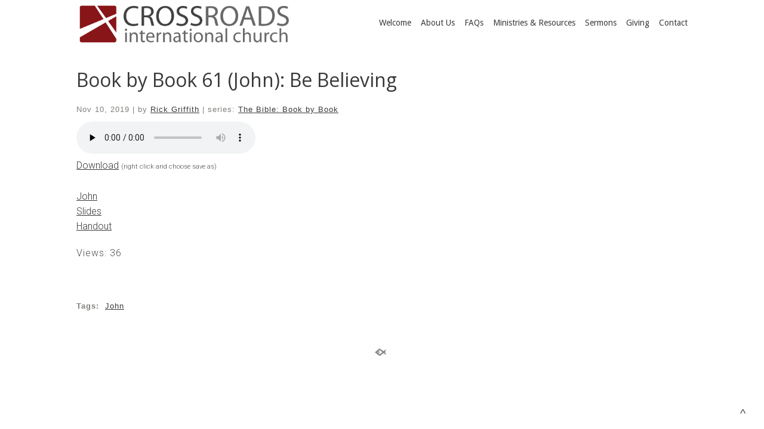

--- FILE ---
content_type: text/html; charset=UTF-8
request_url: https://www.cicfamily.com/sermons/61-be-believing/
body_size: 12367
content:
<!DOCTYPE html>
<html xmlns="http://www.w3.org/1999/xhtml" lang="en-US">
<head profile="http://gmpg.org/xfn/11">
<meta http-equiv="Content-Type" content="text/html; charset=UTF-8" />
<meta name="viewport" content="width=device-width" />
<meta name="apple-mobile-web-app-capable" content="no" />
<meta name="apple-mobile-web-app-status-bar-style" content="black" />

<title>Book by Book 61 (John): Be Believing &laquo; </title>

			<meta property="og:url"           content="https://www.cicfamily.com/sermons/61-be-believing/" />
			<meta property="og:type"          content="article" />
			<meta property="og:title"         content="Book by Book 61 (John): Be Believing" />
			<meta property="og:image"         content="" />
			<meta property="og:description"   content="61 Be Believing &#034;John&#034; 2019-11-10" />
				<link rel="apple-touch-icon" href="https://www.cicfamily.com/hp_wordpress/wp-content/themes/SFWebTemplate/apple-touch-icon.png" />
	<link rel="stylesheet" id="SFstyle" href="https://www.cicfamily.com/hp_wordpress/wp-content/themes/SFWebTemplate/style.css?ver=8.5.1.22" type="text/css" media="screen" />
<link rel="stylesheet" id="design_css" href="//sftheme.truepath.com/64/64.css" type="text/css" media="screen" />
<link id="mobileSheet" rel="stylesheet" href="https://www.cicfamily.com/hp_wordpress/wp-content/themes/SFWebTemplate/mobile.css" type="text/css" media="screen" />
<link rel="pingback" href="https://www.cicfamily.com/hp_wordpress/xmlrpc.php" />

<style>
	body .plFrontPage .SFblank {
	background:#FFF !important;
	background:rgba(255,255,255,0.7) !important;
	}
</style>
<!--[if lte IE 6]>
	<style type="text/css">
		img { behavior: url(https://www.cicfamily.com/hp_wordpress/wp-content/themes/SFWebTemplate/js/iepngfix.htc) }
	</style> 
<![endif]-->

<meta name='robots' content='max-image-preview:large' />
	<style>img:is([sizes="auto" i], [sizes^="auto," i]) { contain-intrinsic-size: 3000px 1500px }</style>
	<style id="BGbackground"></style><style id="BGcontent"></style><style id="BGnav"></style><link href='https://fonts.gstatic.com' crossorigin rel='preconnect' />
<link rel="alternate" type="text/xml" title="Crossroads International Church &raquo; Feed" href="https://www.cicfamily.com/feed/" />
<link rel="alternate" type="text/xml" title="Crossroads International Church &raquo; Comments Feed" href="https://www.cicfamily.com/comments/feed/" />
<style></style><script type="text/javascript">
/* <![CDATA[ */
window._wpemojiSettings = {"baseUrl":"https:\/\/s.w.org\/images\/core\/emoji\/16.0.1\/72x72\/","ext":".png","svgUrl":"https:\/\/s.w.org\/images\/core\/emoji\/16.0.1\/svg\/","svgExt":".svg","source":{"concatemoji":"https:\/\/www.cicfamily.com\/hp_wordpress\/wp-includes\/js\/wp-emoji-release.min.js?ver=6.8.3"}};
/*! This file is auto-generated */
!function(s,n){var o,i,e;function c(e){try{var t={supportTests:e,timestamp:(new Date).valueOf()};sessionStorage.setItem(o,JSON.stringify(t))}catch(e){}}function p(e,t,n){e.clearRect(0,0,e.canvas.width,e.canvas.height),e.fillText(t,0,0);var t=new Uint32Array(e.getImageData(0,0,e.canvas.width,e.canvas.height).data),a=(e.clearRect(0,0,e.canvas.width,e.canvas.height),e.fillText(n,0,0),new Uint32Array(e.getImageData(0,0,e.canvas.width,e.canvas.height).data));return t.every(function(e,t){return e===a[t]})}function u(e,t){e.clearRect(0,0,e.canvas.width,e.canvas.height),e.fillText(t,0,0);for(var n=e.getImageData(16,16,1,1),a=0;a<n.data.length;a++)if(0!==n.data[a])return!1;return!0}function f(e,t,n,a){switch(t){case"flag":return n(e,"\ud83c\udff3\ufe0f\u200d\u26a7\ufe0f","\ud83c\udff3\ufe0f\u200b\u26a7\ufe0f")?!1:!n(e,"\ud83c\udde8\ud83c\uddf6","\ud83c\udde8\u200b\ud83c\uddf6")&&!n(e,"\ud83c\udff4\udb40\udc67\udb40\udc62\udb40\udc65\udb40\udc6e\udb40\udc67\udb40\udc7f","\ud83c\udff4\u200b\udb40\udc67\u200b\udb40\udc62\u200b\udb40\udc65\u200b\udb40\udc6e\u200b\udb40\udc67\u200b\udb40\udc7f");case"emoji":return!a(e,"\ud83e\udedf")}return!1}function g(e,t,n,a){var r="undefined"!=typeof WorkerGlobalScope&&self instanceof WorkerGlobalScope?new OffscreenCanvas(300,150):s.createElement("canvas"),o=r.getContext("2d",{willReadFrequently:!0}),i=(o.textBaseline="top",o.font="600 32px Arial",{});return e.forEach(function(e){i[e]=t(o,e,n,a)}),i}function t(e){var t=s.createElement("script");t.src=e,t.defer=!0,s.head.appendChild(t)}"undefined"!=typeof Promise&&(o="wpEmojiSettingsSupports",i=["flag","emoji"],n.supports={everything:!0,everythingExceptFlag:!0},e=new Promise(function(e){s.addEventListener("DOMContentLoaded",e,{once:!0})}),new Promise(function(t){var n=function(){try{var e=JSON.parse(sessionStorage.getItem(o));if("object"==typeof e&&"number"==typeof e.timestamp&&(new Date).valueOf()<e.timestamp+604800&&"object"==typeof e.supportTests)return e.supportTests}catch(e){}return null}();if(!n){if("undefined"!=typeof Worker&&"undefined"!=typeof OffscreenCanvas&&"undefined"!=typeof URL&&URL.createObjectURL&&"undefined"!=typeof Blob)try{var e="postMessage("+g.toString()+"("+[JSON.stringify(i),f.toString(),p.toString(),u.toString()].join(",")+"));",a=new Blob([e],{type:"text/javascript"}),r=new Worker(URL.createObjectURL(a),{name:"wpTestEmojiSupports"});return void(r.onmessage=function(e){c(n=e.data),r.terminate(),t(n)})}catch(e){}c(n=g(i,f,p,u))}t(n)}).then(function(e){for(var t in e)n.supports[t]=e[t],n.supports.everything=n.supports.everything&&n.supports[t],"flag"!==t&&(n.supports.everythingExceptFlag=n.supports.everythingExceptFlag&&n.supports[t]);n.supports.everythingExceptFlag=n.supports.everythingExceptFlag&&!n.supports.flag,n.DOMReady=!1,n.readyCallback=function(){n.DOMReady=!0}}).then(function(){return e}).then(function(){var e;n.supports.everything||(n.readyCallback(),(e=n.source||{}).concatemoji?t(e.concatemoji):e.wpemoji&&e.twemoji&&(t(e.twemoji),t(e.wpemoji)))}))}((window,document),window._wpemojiSettings);
/* ]]> */
</script>
<style>@import "";
</style><link rel="stylesheet" type="text/css" href="https://fonts.googleapis.com/css?family=ABeeZee|Abril+Fatface|Aguafina+Script|Alegreya%3A400%2C700|Alfa+Slab+One|Antic+Didone|Archivo+Narrow%3A400%2C700|Arimo%3A400%2C700|Arvo%3A400%2C700|Bangers|Bevan|Bowlby+One|Cabin%3A400%2C500%2C600%2C700|Cantata+One|Carrois+Gothic|Caudex%3A400%2C700|Cinzel%3A400%2C700|Cinzel+Decorative%3A400%2C700|Codystar%3A300%2C400|Comfortaa%3A300%2C400%2C700|Covered+By+Your+Grace%3A400|Cutive|Dancing+Script%3A400%2C700|Domine%3A400%2C700|Droid+Sans%3A400%2C700|Droid+Serif%3A400%2C700|Englebert|Enriqueta%3A400%2C700|Exo+2%3A300%2C400%2C600%2C700|Fauna+One|Fjalla+One|Gentium+Book+Basic%3A400%2C400italic%2C700|Glegoo%3A400%2C700|Gloria+Hallelujah|Great+Vibes|Gruppo|Hammersmith+One|Holtwood+One+SC|Julius+Sans+One|Jura%3A300%2C400%2C600|Lato%3A300%2C400%2C700|Libre+Baskerville%3A400%2C700|Lobster+Two%3A400%2C400italic%2C700%2C700italic|Lora%3A400%2C700|Maiden+Orange|Merriweather%3A300%2C400%2C700%2C900|Michroma|Montserrat%3A300%2C400%2C700|Nixie+One|Numans|Old+Standard+TT%3A400%2C700|Open+Sans%3A300%2C400%2C600%2C700|Open+Sans+Condensed%3A300%2C300italic%2C700|Oswald%3A300%2C400%2C700|Ovo|Pacifico|Passion+One%3A400%2C700|Permanent+Marker|Playfair+Display%3A400%2C700%2C900|Poiret+One%3A400|Pontano+Sans|Prata|Poppins|PT+Sans+Narrow%3A400%2C700|PT+Serif%3A400%2C700|Questrial|Quicksand%3A400%2C700|Raleway%3A300%2C400%2C600%2C700|Raleway+Dots|Righteous|Roboto%3A300%2C400%2C700|Roboto+Condensed%3A300%2C400%2C700|Roboto+Slab%3A300%2C400%2C700|Rokkitt%3A400%2C700|Sacramento|Sanchez|Sansita+One|Satisfy|Shadows+Into+Light|Sigmar+One|Slabo+13px%3A400|Source+Sans+Pro%3A200%2C300%2C400%2C600%2C700%2C900|Source+Serif+Pro%3A400%2C600%2C700|Ubuntu%3A300%2C400%2C700|Viga|Wire+One"><link rel='stylesheet' id='btnStyle-css' href='https://www.cicfamily.com/hp_wordpress/wp-content/themes/SFWebTemplate/plugins/Layout/css/linkBtnStyle.css?ver=8.5.1.22' type='text/css' media='all' />
<link rel='stylesheet' id='fontello-css' href='https://www.cicfamily.com/hp_wordpress/wp-content/themes/SFWebTemplate/plugins/blog/css/css/fontello.css?ver=6.8.3' type='text/css' media='all' />
<link rel='stylesheet' id='mediaelement-css' href='https://www.cicfamily.com/hp_wordpress/wp-includes/js/mediaelement/mediaelementplayer-legacy.min.css?ver=4.2.17' type='text/css' media='all' />
<link rel='stylesheet' id='wp-mediaelement-css' href='https://www.cicfamily.com/hp_wordpress/wp-includes/js/mediaelement/wp-mediaelement.min.css?ver=6.8.3' type='text/css' media='all' />
<style id='wp-emoji-styles-inline-css' type='text/css'>

	img.wp-smiley, img.emoji {
		display: inline !important;
		border: none !important;
		box-shadow: none !important;
		height: 1em !important;
		width: 1em !important;
		margin: 0 0.07em !important;
		vertical-align: -0.1em !important;
		background: none !important;
		padding: 0 !important;
	}
</style>
<link rel='stylesheet' id='wp-block-library-css' href='https://www.cicfamily.com/hp_wordpress/wp-includes/css/dist/block-library/style.min.css?ver=6.8.3' type='text/css' media='all' />
<style id='classic-theme-styles-inline-css' type='text/css'>
/*! This file is auto-generated */
.wp-block-button__link{color:#fff;background-color:#32373c;border-radius:9999px;box-shadow:none;text-decoration:none;padding:calc(.667em + 2px) calc(1.333em + 2px);font-size:1.125em}.wp-block-file__button{background:#32373c;color:#fff;text-decoration:none}
</style>
<link rel='stylesheet' id='fmsform-block-css' href='https://www.cicfamily.com/hp_wordpress/wp-content/plugins/com.ministrybrands.forms/editor/gutenberg/blocks/fmsform/style.css?ver=1740458124' type='text/css' media='all' />
<link rel='stylesheet' id='prayer-cloud-block-css' href='https://www.cicfamily.com/hp_wordpress/wp-content/plugins/com.ministrybrands.prayer/editor/gutenberg/blocks/prayer-cloud/style.css?ver=1760027634' type='text/css' media='all' />
<style id='global-styles-inline-css' type='text/css'>
:root{--wp--preset--aspect-ratio--square: 1;--wp--preset--aspect-ratio--4-3: 4/3;--wp--preset--aspect-ratio--3-4: 3/4;--wp--preset--aspect-ratio--3-2: 3/2;--wp--preset--aspect-ratio--2-3: 2/3;--wp--preset--aspect-ratio--16-9: 16/9;--wp--preset--aspect-ratio--9-16: 9/16;--wp--preset--color--black: #000000;--wp--preset--color--cyan-bluish-gray: #abb8c3;--wp--preset--color--white: #ffffff;--wp--preset--color--pale-pink: #f78da7;--wp--preset--color--vivid-red: #cf2e2e;--wp--preset--color--luminous-vivid-orange: #ff6900;--wp--preset--color--luminous-vivid-amber: #fcb900;--wp--preset--color--light-green-cyan: #7bdcb5;--wp--preset--color--vivid-green-cyan: #00d084;--wp--preset--color--pale-cyan-blue: #8ed1fc;--wp--preset--color--vivid-cyan-blue: #0693e3;--wp--preset--color--vivid-purple: #9b51e0;--wp--preset--gradient--vivid-cyan-blue-to-vivid-purple: linear-gradient(135deg,rgba(6,147,227,1) 0%,rgb(155,81,224) 100%);--wp--preset--gradient--light-green-cyan-to-vivid-green-cyan: linear-gradient(135deg,rgb(122,220,180) 0%,rgb(0,208,130) 100%);--wp--preset--gradient--luminous-vivid-amber-to-luminous-vivid-orange: linear-gradient(135deg,rgba(252,185,0,1) 0%,rgba(255,105,0,1) 100%);--wp--preset--gradient--luminous-vivid-orange-to-vivid-red: linear-gradient(135deg,rgba(255,105,0,1) 0%,rgb(207,46,46) 100%);--wp--preset--gradient--very-light-gray-to-cyan-bluish-gray: linear-gradient(135deg,rgb(238,238,238) 0%,rgb(169,184,195) 100%);--wp--preset--gradient--cool-to-warm-spectrum: linear-gradient(135deg,rgb(74,234,220) 0%,rgb(151,120,209) 20%,rgb(207,42,186) 40%,rgb(238,44,130) 60%,rgb(251,105,98) 80%,rgb(254,248,76) 100%);--wp--preset--gradient--blush-light-purple: linear-gradient(135deg,rgb(255,206,236) 0%,rgb(152,150,240) 100%);--wp--preset--gradient--blush-bordeaux: linear-gradient(135deg,rgb(254,205,165) 0%,rgb(254,45,45) 50%,rgb(107,0,62) 100%);--wp--preset--gradient--luminous-dusk: linear-gradient(135deg,rgb(255,203,112) 0%,rgb(199,81,192) 50%,rgb(65,88,208) 100%);--wp--preset--gradient--pale-ocean: linear-gradient(135deg,rgb(255,245,203) 0%,rgb(182,227,212) 50%,rgb(51,167,181) 100%);--wp--preset--gradient--electric-grass: linear-gradient(135deg,rgb(202,248,128) 0%,rgb(113,206,126) 100%);--wp--preset--gradient--midnight: linear-gradient(135deg,rgb(2,3,129) 0%,rgb(40,116,252) 100%);--wp--preset--font-size--small: 13px;--wp--preset--font-size--medium: 20px;--wp--preset--font-size--large: 36px;--wp--preset--font-size--x-large: 42px;--wp--preset--spacing--20: 0.44rem;--wp--preset--spacing--30: 0.67rem;--wp--preset--spacing--40: 1rem;--wp--preset--spacing--50: 1.5rem;--wp--preset--spacing--60: 2.25rem;--wp--preset--spacing--70: 3.38rem;--wp--preset--spacing--80: 5.06rem;--wp--preset--shadow--natural: 6px 6px 9px rgba(0, 0, 0, 0.2);--wp--preset--shadow--deep: 12px 12px 50px rgba(0, 0, 0, 0.4);--wp--preset--shadow--sharp: 6px 6px 0px rgba(0, 0, 0, 0.2);--wp--preset--shadow--outlined: 6px 6px 0px -3px rgba(255, 255, 255, 1), 6px 6px rgba(0, 0, 0, 1);--wp--preset--shadow--crisp: 6px 6px 0px rgba(0, 0, 0, 1);}:where(.is-layout-flex){gap: 0.5em;}:where(.is-layout-grid){gap: 0.5em;}body .is-layout-flex{display: flex;}.is-layout-flex{flex-wrap: wrap;align-items: center;}.is-layout-flex > :is(*, div){margin: 0;}body .is-layout-grid{display: grid;}.is-layout-grid > :is(*, div){margin: 0;}:where(.wp-block-columns.is-layout-flex){gap: 2em;}:where(.wp-block-columns.is-layout-grid){gap: 2em;}:where(.wp-block-post-template.is-layout-flex){gap: 1.25em;}:where(.wp-block-post-template.is-layout-grid){gap: 1.25em;}.has-black-color{color: var(--wp--preset--color--black) !important;}.has-cyan-bluish-gray-color{color: var(--wp--preset--color--cyan-bluish-gray) !important;}.has-white-color{color: var(--wp--preset--color--white) !important;}.has-pale-pink-color{color: var(--wp--preset--color--pale-pink) !important;}.has-vivid-red-color{color: var(--wp--preset--color--vivid-red) !important;}.has-luminous-vivid-orange-color{color: var(--wp--preset--color--luminous-vivid-orange) !important;}.has-luminous-vivid-amber-color{color: var(--wp--preset--color--luminous-vivid-amber) !important;}.has-light-green-cyan-color{color: var(--wp--preset--color--light-green-cyan) !important;}.has-vivid-green-cyan-color{color: var(--wp--preset--color--vivid-green-cyan) !important;}.has-pale-cyan-blue-color{color: var(--wp--preset--color--pale-cyan-blue) !important;}.has-vivid-cyan-blue-color{color: var(--wp--preset--color--vivid-cyan-blue) !important;}.has-vivid-purple-color{color: var(--wp--preset--color--vivid-purple) !important;}.has-black-background-color{background-color: var(--wp--preset--color--black) !important;}.has-cyan-bluish-gray-background-color{background-color: var(--wp--preset--color--cyan-bluish-gray) !important;}.has-white-background-color{background-color: var(--wp--preset--color--white) !important;}.has-pale-pink-background-color{background-color: var(--wp--preset--color--pale-pink) !important;}.has-vivid-red-background-color{background-color: var(--wp--preset--color--vivid-red) !important;}.has-luminous-vivid-orange-background-color{background-color: var(--wp--preset--color--luminous-vivid-orange) !important;}.has-luminous-vivid-amber-background-color{background-color: var(--wp--preset--color--luminous-vivid-amber) !important;}.has-light-green-cyan-background-color{background-color: var(--wp--preset--color--light-green-cyan) !important;}.has-vivid-green-cyan-background-color{background-color: var(--wp--preset--color--vivid-green-cyan) !important;}.has-pale-cyan-blue-background-color{background-color: var(--wp--preset--color--pale-cyan-blue) !important;}.has-vivid-cyan-blue-background-color{background-color: var(--wp--preset--color--vivid-cyan-blue) !important;}.has-vivid-purple-background-color{background-color: var(--wp--preset--color--vivid-purple) !important;}.has-black-border-color{border-color: var(--wp--preset--color--black) !important;}.has-cyan-bluish-gray-border-color{border-color: var(--wp--preset--color--cyan-bluish-gray) !important;}.has-white-border-color{border-color: var(--wp--preset--color--white) !important;}.has-pale-pink-border-color{border-color: var(--wp--preset--color--pale-pink) !important;}.has-vivid-red-border-color{border-color: var(--wp--preset--color--vivid-red) !important;}.has-luminous-vivid-orange-border-color{border-color: var(--wp--preset--color--luminous-vivid-orange) !important;}.has-luminous-vivid-amber-border-color{border-color: var(--wp--preset--color--luminous-vivid-amber) !important;}.has-light-green-cyan-border-color{border-color: var(--wp--preset--color--light-green-cyan) !important;}.has-vivid-green-cyan-border-color{border-color: var(--wp--preset--color--vivid-green-cyan) !important;}.has-pale-cyan-blue-border-color{border-color: var(--wp--preset--color--pale-cyan-blue) !important;}.has-vivid-cyan-blue-border-color{border-color: var(--wp--preset--color--vivid-cyan-blue) !important;}.has-vivid-purple-border-color{border-color: var(--wp--preset--color--vivid-purple) !important;}.has-vivid-cyan-blue-to-vivid-purple-gradient-background{background: var(--wp--preset--gradient--vivid-cyan-blue-to-vivid-purple) !important;}.has-light-green-cyan-to-vivid-green-cyan-gradient-background{background: var(--wp--preset--gradient--light-green-cyan-to-vivid-green-cyan) !important;}.has-luminous-vivid-amber-to-luminous-vivid-orange-gradient-background{background: var(--wp--preset--gradient--luminous-vivid-amber-to-luminous-vivid-orange) !important;}.has-luminous-vivid-orange-to-vivid-red-gradient-background{background: var(--wp--preset--gradient--luminous-vivid-orange-to-vivid-red) !important;}.has-very-light-gray-to-cyan-bluish-gray-gradient-background{background: var(--wp--preset--gradient--very-light-gray-to-cyan-bluish-gray) !important;}.has-cool-to-warm-spectrum-gradient-background{background: var(--wp--preset--gradient--cool-to-warm-spectrum) !important;}.has-blush-light-purple-gradient-background{background: var(--wp--preset--gradient--blush-light-purple) !important;}.has-blush-bordeaux-gradient-background{background: var(--wp--preset--gradient--blush-bordeaux) !important;}.has-luminous-dusk-gradient-background{background: var(--wp--preset--gradient--luminous-dusk) !important;}.has-pale-ocean-gradient-background{background: var(--wp--preset--gradient--pale-ocean) !important;}.has-electric-grass-gradient-background{background: var(--wp--preset--gradient--electric-grass) !important;}.has-midnight-gradient-background{background: var(--wp--preset--gradient--midnight) !important;}.has-small-font-size{font-size: var(--wp--preset--font-size--small) !important;}.has-medium-font-size{font-size: var(--wp--preset--font-size--medium) !important;}.has-large-font-size{font-size: var(--wp--preset--font-size--large) !important;}.has-x-large-font-size{font-size: var(--wp--preset--font-size--x-large) !important;}
:where(.wp-block-post-template.is-layout-flex){gap: 1.25em;}:where(.wp-block-post-template.is-layout-grid){gap: 1.25em;}
:where(.wp-block-columns.is-layout-flex){gap: 2em;}:where(.wp-block-columns.is-layout-grid){gap: 2em;}
:root :where(.wp-block-pullquote){font-size: 1.5em;line-height: 1.6;}
</style>
<link rel='stylesheet' id='wc-gallery-style-css' href='https://www.cicfamily.com/hp_wordpress/wp-content/plugins/wc-gallery/includes/css/style.css?ver=1.67' type='text/css' media='all' />
<link rel='stylesheet' id='wc-gallery-popup-style-css' href='https://www.cicfamily.com/hp_wordpress/wp-content/plugins/wc-gallery/includes/css/magnific-popup.css?ver=1.1.0' type='text/css' media='all' />
<link rel='stylesheet' id='wc-gallery-flexslider-style-css' href='https://www.cicfamily.com/hp_wordpress/wp-content/plugins/wc-gallery/includes/vendors/flexslider/flexslider.css?ver=2.6.1' type='text/css' media='all' />
<link rel='stylesheet' id='wc-gallery-owlcarousel-style-css' href='https://www.cicfamily.com/hp_wordpress/wp-content/plugins/wc-gallery/includes/vendors/owlcarousel/assets/owl.carousel.css?ver=2.1.4' type='text/css' media='all' />
<link rel='stylesheet' id='wc-gallery-owlcarousel-theme-style-css' href='https://www.cicfamily.com/hp_wordpress/wp-content/plugins/wc-gallery/includes/vendors/owlcarousel/assets/owl.theme.default.css?ver=2.1.4' type='text/css' media='all' />
<link rel='stylesheet' id='sf-parallax-css-css' href='https://www.cicfamily.com/hp_wordpress/wp-content/themes/SFWebTemplate/plugins/Layout/js/parallax/PL.css?ver=8.5.1.22' type='text/css' media='all' />
<link rel='stylesheet' id='sf-wait-spinner-css' href='https://www.cicfamily.com/hp_wordpress/wp-content/themes/SFWebTemplate/plugins/admin/css/wait-spinner.css?ver=8.5.1.22' type='text/css' media='all' />
<link rel='stylesheet' id='sermoncommon-css' href='https://www.cicfamily.com/hp_wordpress/wp-content/themes/SFWebTemplate/plugins/sermons/css/sermon.css?ver=8.5.1.22' type='text/css' media='all' />
<link rel='stylesheet' id='sfsermonstyle-css' href='https://www.cicfamily.com/hp_wordpress/wp-content/themes/SFWebTemplate/plugins/sermons/theme/default.css?ver=8.5.1.22' type='text/css' media='all' />
<link rel='stylesheet' id='wc-gallery-simpler-css' href='https://www.cicfamily.com/hp_wordpress/wp-content/themes/SFWebTemplate/plugins/Layout/css/simple-wc-gallery.css?ver=8.5.1.22' type='text/css' media='all' />
<script type="text/javascript">
	var _gaq = _gaq || [];
	_gaq.push(['sf._setAccount', 'UA-25906680-5'],
		['sf._setDomainName', 'www.cicfamily.com'],
		['sf._setAllowLinker', true],
		['sf._setCustomVar', 1, 'user', '0', 1],
		['sf._setCustomVar', 2, 'theme', '64', 3],
		['sf._setCustomVar', 3, 'all_posts', '515', 3],
		['sf._setCustomVar', 4, 'imageEditor', '1', 3],
		['sf._setCustomVar', 5, 'plugins', '10', 3],
		['sf._trackPageview']
	);

	(function() {
		var ga = document.createElement('script'); ga.type = 'text/javascript'; ga.async = true;
		ga.src = ('https:' == document.location.protocol ? 'https://ssl' : 'http://www') + '.google-analytics.com/ga.js';
		var s = document.getElementsByTagName('script')[0]; s.parentNode.insertBefore(ga, s);
//		(document.getElementsByTagName('head')[0] || document.getElementsByTagName('body')[0]).appendChild(ga);
	})();
</script>
<script type='text/javascript' src='https://www.cicfamily.com/hp_wordpress/wp-admin/load-scripts.php?c=gzip&amp;load%5Bchunk_0%5D=jquery-core,jquery-migrate&amp;ver=6.8.3'></script>
<script type="text/javascript" id="mediaelement-core-js-before">
/* <![CDATA[ */
var mejsL10n = {"language":"en","strings":{"mejs.download-file":"Download File","mejs.install-flash":"You are using a browser that does not have Flash player enabled or installed. Please turn on your Flash player plugin or download the latest version from https:\/\/get.adobe.com\/flashplayer\/","mejs.fullscreen":"Fullscreen","mejs.play":"Play","mejs.pause":"Pause","mejs.time-slider":"Time Slider","mejs.time-help-text":"Use Left\/Right Arrow keys to advance one second, Up\/Down arrows to advance ten seconds.","mejs.live-broadcast":"Live Broadcast","mejs.volume-help-text":"Use Up\/Down Arrow keys to increase or decrease volume.","mejs.unmute":"Unmute","mejs.mute":"Mute","mejs.volume-slider":"Volume Slider","mejs.video-player":"Video Player","mejs.audio-player":"Audio Player","mejs.captions-subtitles":"Captions\/Subtitles","mejs.captions-chapters":"Chapters","mejs.none":"None","mejs.afrikaans":"Afrikaans","mejs.albanian":"Albanian","mejs.arabic":"Arabic","mejs.belarusian":"Belarusian","mejs.bulgarian":"Bulgarian","mejs.catalan":"Catalan","mejs.chinese":"Chinese","mejs.chinese-simplified":"Chinese (Simplified)","mejs.chinese-traditional":"Chinese (Traditional)","mejs.croatian":"Croatian","mejs.czech":"Czech","mejs.danish":"Danish","mejs.dutch":"Dutch","mejs.english":"English","mejs.estonian":"Estonian","mejs.filipino":"Filipino","mejs.finnish":"Finnish","mejs.french":"French","mejs.galician":"Galician","mejs.german":"German","mejs.greek":"Greek","mejs.haitian-creole":"Haitian Creole","mejs.hebrew":"Hebrew","mejs.hindi":"Hindi","mejs.hungarian":"Hungarian","mejs.icelandic":"Icelandic","mejs.indonesian":"Indonesian","mejs.irish":"Irish","mejs.italian":"Italian","mejs.japanese":"Japanese","mejs.korean":"Korean","mejs.latvian":"Latvian","mejs.lithuanian":"Lithuanian","mejs.macedonian":"Macedonian","mejs.malay":"Malay","mejs.maltese":"Maltese","mejs.norwegian":"Norwegian","mejs.persian":"Persian","mejs.polish":"Polish","mejs.portuguese":"Portuguese","mejs.romanian":"Romanian","mejs.russian":"Russian","mejs.serbian":"Serbian","mejs.slovak":"Slovak","mejs.slovenian":"Slovenian","mejs.spanish":"Spanish","mejs.swahili":"Swahili","mejs.swedish":"Swedish","mejs.tagalog":"Tagalog","mejs.thai":"Thai","mejs.turkish":"Turkish","mejs.ukrainian":"Ukrainian","mejs.vietnamese":"Vietnamese","mejs.welsh":"Welsh","mejs.yiddish":"Yiddish"}};
/* ]]> */
</script>
<script type="text/javascript" src="https://www.cicfamily.com/hp_wordpress/wp-includes/js/mediaelement/mediaelement-and-player.min.js?ver=4.2.17" id="mediaelement-core-js"></script>
<script type="text/javascript" src="https://www.cicfamily.com/hp_wordpress/wp-includes/js/mediaelement/mediaelement-migrate.min.js?ver=6.8.3" id="mediaelement-migrate-js"></script>
<script type="text/javascript" id="mediaelement-js-extra">
/* <![CDATA[ */
var _wpmejsSettings = {"pluginPath":"\/hp_wordpress\/wp-includes\/js\/mediaelement\/","classPrefix":"mejs-","stretching":"responsive","audioShortcodeLibrary":"mediaelement","videoShortcodeLibrary":"mediaelement"};
/* ]]> */
</script>
<script type="text/javascript" src="https://www.cicfamily.com/hp_wordpress/wp-content/themes/SFWebTemplate/js.php?js=plugins/sermons/js/jquery.autoellipsis.js?ver=8.5.1.22" id="sermonEllipsize-js"></script>
<script type="text/javascript" id="sermons-js-js-extra">
/* <![CDATA[ */
var sermondata = {"sermonsPopupURL":"https:\/\/www.cicfamily.com\/hp_wordpress\/wp-admin\/media-upload.php?for=sermon&type=audio&TB_iframe=true","notesPopupURL":"https:\/\/www.cicfamily.com\/hp_wordpress\/wp-admin\/media-upload.php?TB_iframe=true"};
/* ]]> */
</script>
<script type="text/javascript" src="https://www.cicfamily.com/hp_wordpress/wp-content/themes/SFWebTemplate/js.php?js=plugins/sermons/js/sermon.js?ver=8.5.1.22" id="sermons-js-js"></script>
<script type="text/javascript" src="https://www.cicfamily.com/hp_wordpress/wp-content/themes/SFWebTemplate/js.php?js=plugins/sermons/js/jquery.placeholder.min.js?ver=6.8.3" id="placeholder-js"></script>
<script type="text/javascript" src="https://www.cicfamily.com/hp_wordpress/wp-content/themes/SFWebTemplate/js.php?js=js/common-noms.js?ver=8.5.1.22" id="SFnonMS-js"></script>
<script type="text/javascript" src="https://www.cicfamily.com/hp_wordpress/wp-content/themes/SFWebTemplate/js.php?js=js/cycle.js?ver=20130327" id="cycle-js"></script>
<script type="text/javascript" src="https://www.cicfamily.com/hp_wordpress/wp-content/themes/SFWebTemplate/js.php?js=js/cycle2.plugins.js?ver=20140128" id="cycle-plugins-js"></script>
<script type="text/javascript" src="https://www.cicfamily.com/hp_wordpress/wp-includes/js/underscore.min.js?ver=1.13.7" id="underscore-js"></script>
<script type="text/javascript" id="theme_common-js-extra">
/* <![CDATA[ */
var wpbasehome = "https:\/\/www.cicfamily.com\/hp_wordpress\/wp-content\/uploads\/";
/* ]]> */
</script>
<script type="text/javascript" src="https://www.cicfamily.com/hp_wordpress/wp-content/themes/SFWebTemplate/js.php?js=js/common.js?ver=8.5.1.22" id="theme_common-js"></script>
<script type="text/javascript" src="https://www.cicfamily.com/hp_wordpress/wp-content/themes/SFWebTemplate/js.php?js=plugins/Layout/js/parallax/tubular-video/js/jquery.tubular.1.0.js?ver=8.5.1.22" id="tubular-js"></script>
<script type="text/javascript" src="https://www.cicfamily.com/hp_wordpress/wp-content/themes/SFWebTemplate/js.php?js=plugins/Layout/js/parallax/waypoints.js?ver=8.5.1.22" id="waypoints-js"></script>
<script type="text/javascript" src="https://www.cicfamily.com/hp_wordpress/wp-content/themes/SFWebTemplate/js.php?js=plugins/Layout/js/parallax/jquery.overlap.js?ver=8.5.1.22" id="jqOverlap-js"></script>
<script type="text/javascript" src="https://www.cicfamily.com/hp_wordpress/wp-content/themes/SFWebTemplate/js.php?js=plugins/Layout/js/parallax/PL.js?ver=8.5.1.22" id="sf-parallax-js"></script>
<script type="text/javascript" src="https://www.cicfamily.com/hp_wordpress/wp-content/themes/SFWebTemplate/js.php?js=plugins/sermons/js/sermons_Common.js?ver=8.5.1.22" id="sf_sermons_common-js"></script>
<link rel="https://api.w.org/" href="https://www.cicfamily.com/wp-json/" /><link rel="EditURI" type="application/rsd+xml" title="RSD" href="https://www.cicfamily.com/hp_wordpress/xmlrpc.php?rsd" />
<link rel="canonical" href="https://www.cicfamily.com/sermons/61-be-believing/" />
<link rel='shortlink' href='https://www.cicfamily.com/?p=1591' />
<link rel="alternate" title="oEmbed (JSON)" type="application/json+oembed" href="https://www.cicfamily.com/wp-json/oembed/1.0/embed?url=https%3A%2F%2Fwww.cicfamily.com%2Fsermons%2F61-be-believing%2F" />
<link rel="alternate" title="oEmbed (XML)" type="text/xml+oembed" href="https://www.cicfamily.com/wp-json/oembed/1.0/embed?url=https%3A%2F%2Fwww.cicfamily.com%2Fsermons%2F61-be-believing%2F&#038;format=xml" />
<!-- Analytics by WP Statistics - https://wp-statistics.com -->
<style id="sermonBG">body div.sermon_playlist.sermon_playlist, body .wp-playlist.wp-audio-playlist{}</style><style id="SF_Font_SiteTitle-weight"></style><style id="SF_Font_Nav-weight"></style><style id="SF_Font_BreadcrumbTitle-weight"></style><style id="SF_Font_Breadcrumb-weight"></style><style id="SF_Font_Heading-weight"></style><style id="SF_Font_Subheading-size">body h2,body .entry h2,body.home h2.posttitle,body.home h2,body h2.posttitle,h2.posttitle.posttitle >a,body .widget h2.widgettitle,body .entry .widget >h2.widget_title{font-size:28px;text-transform:none;line-height:44px;}body h3,body .entry h3,body.home h3.posttitle,body.home h3,body h3.posttitle,h3.posttitle.posttitle >a,body .widget h3.widgettitle,body .entry .widget >h3.widget_title{font-size:21.84px;text-transform:none;line-height:34px;}body h4,body .entry h4,body.home h4.posttitle,body.home h4,body h4.posttitle,h4.posttitle.posttitle >a,body .widget h4.widgettitle,body .entry .widget >h4.widget_title{font-size:20.906666666667px;text-transform:none;line-height:33px;}body h5,body .entry h5,body.home h5.posttitle,body.home h5,body h5.posttitle,h5.posttitle.posttitle >a,body .widget h5.widgettitle,body .entry .widget >h5.widget_title{font-size:15.493333333333px;text-transform:none;line-height:24px;}body h6,body .entry h6,body.home h6.posttitle,body.home h6,body h6.posttitle,h6.posttitle.posttitle >a,body .widget h6.widgettitle,body .entry .widget >h6.widget_title{font-size:14px;text-transform:none;line-height:22px;}</style><style id="SF_Font_Subheading-weight">body .widget h2,body .widget h3,body .widget h4,body .widget h5,body .widget h6,
		body h2,body h3,body h4,body h5,body h6,
		body .entry h2,body .entry h3,body .entry h4,body .entry h5,body .entry h6,
		body.home h2.posttitle.posttitle,body.home h2,
		.entry .widget.widget h2.widget_title.widget_title,
		.entry .widget.widget h2.widgettitle.widgettitle,
		body h2.posttitle.posttitle, h2.posttitle.posttitle >a,
		body h3.posttitle.posttitle, h3.posttitle.posttitle >a{font-weight:700}</style><style id="SF_Font_Paragraph-weight"></style><style id="SF_Font_FooterMenu-size">#footer_nav a,#footer_nav{font-size:14px;line-height:22px;}</style><style id="SF_Font_FooterMenu-weight">#footer_nav a,#footer_nav{font-weight:400}</style><style id="SF_Font_Links-weight"></style><link rel="icon" href="https://www.cicfamily.com/hp_wordpress/wp-content/uploads/2021/04/favicon.ico" sizes="32x32" />
<link rel="icon" href="https://www.cicfamily.com/hp_wordpress/wp-content/uploads/2021/04/favicon.ico" sizes="192x192" />
<link rel="apple-touch-icon" href="https://www.cicfamily.com/hp_wordpress/wp-content/uploads/2021/04/favicon.ico" />
<meta name="msapplication-TileImage" content="https://www.cicfamily.com/hp_wordpress/wp-content/uploads/2021/04/favicon.ico" />
</head>
<body class="wp-singular sermons-template-default single single-sermons postid-1591 wp-theme-SFWebTemplate withNavWrap notHeaderFixed tiptop noWidgets excerpting showdate showcategory thumbHidden mobileOn SFsearchHid"><div id="body_wrapper">
<div id="header">
	<div class="container">
		<style id="customLogo">#logo, #logo * {text-align:left}
			html body #logo >a { display:inline-block;vertical-align:top;
				margin-left:0px;
				margin-top:0px } 				html body.mobileOn #logo >a  { display:inline-block;vertical-align:top;
				margin-left:0px;
				margin-top:0px } </style>
		<h1 id="logo"><a href="https://www.cicfamily.com/"><img src="https://www.cicfamily.com/hp_wordpress/wp-content/uploads/2020/06/static1.squarespace_logo.gif" alt="Crossroads International Church"  height="80"  width="361.094" /><input type="hidden" id="theHomeImg" value="https://www.cicfamily.com/hp_wordpress/wp-content/uploads/2020/06/static1.squarespace_logo.gif"></a></h1>
		<div id="mobile_nav">
			<ul>
				<!-- new menuWord is hidden on newer themes, the empty span is for new menu effect.: -->
				<li class="menu_btn"><a href="#" class="withInner"><span></span><div class="menuWord">MENU</div></a></li>
				<li class="search_btn"><a href="#"></a></li>
			</ul>
		</div>		<div class="search" >
			<form method="get" action="https://www.cicfamily.com/"  class="search_form">
				<input type="text" value="" name="s" class="search_inp" placeholder=""/>
				<input type="submit" id="searchsubmit" value="" class="search_subm" />
			</form>
		</div><div class="nav_wrapper"><ul id="main_nav" class="menu"><li id="menu-item-932" class="menu-item menu-item-type-post_type menu-item-object-page menu-item-932"><a href="https://www.cicfamily.com/wel-come/">Welcome</a></li>
<li id="menu-item-782" class="menu-item menu-item-type-post_type menu-item-object-page menu-item-has-children menu-item-782"><a href="https://www.cicfamily.com/about-us/">About Us</a>
<ul class="sub-menu">
	<li id="menu-item-3376" class="menu-item menu-item-type-custom menu-item-object-custom menu-item-3376"><a href="https://www.cicfamily.com/about-us/">About Us</a></li>
	<li id="menu-item-2694" class="menu-item menu-item-type-custom menu-item-object-custom menu-item-2694"><a href="https://www.cicfamily.com/our-leaders/">Our Leaders</a></li>
	<li id="menu-item-2695" class="menu-item menu-item-type-custom menu-item-object-custom menu-item-2695"><a href="https://www.cicfamily.com/beliefs/">Our Beliefs</a></li>
</ul>
</li>
<li id="menu-item-798" class="menu-item menu-item-type-post_type menu-item-object-page menu-item-798"><a href="https://www.cicfamily.com/faqs/">FAQs</a></li>
<li id="menu-item-1301" class="sfseparator menu-item menu-item-type-post_type menu-item-object-page menu-item-1301"><a href="https://www.cicfamily.com/our-leaders/">Our Leaders</a></li>
<li id="menu-item-794" class="sfseparator menu-item menu-item-type-post_type menu-item-object-page menu-item-794"><a href="https://www.cicfamily.com/beliefs/">Our Beliefs</a></li>
<li id="menu-item-956" class="menu-item menu-item-type-post_type menu-item-object-page menu-item-has-children menu-item-956"><a href="https://www.cicfamily.com/ministries-and-resources/">Ministries &#038; Resources</a>
<ul class="sub-menu">
	<li id="menu-item-983" class="sfseparator menu-item menu-item-type-post_type menu-item-object-page menu-item-983"><a href="https://www.cicfamily.com/womens-bible-study/">Women’s Bible Study</a></li>
	<li id="menu-item-988" class="sfseparator menu-item menu-item-type-post_type menu-item-object-page menu-item-988"><a href="https://www.cicfamily.com/home-fellowship/">Sunday Evening Study</a></li>
	<li id="menu-item-766" class="sfseparator menu-item menu-item-type-post_type menu-item-object-page menu-item-766"><a href="https://www.cicfamily.com/esl-english-class/">ESL – English Class</a></li>
	<li id="menu-item-773" class="sfseparator sfHidFront menu-item menu-item-type-post_type menu-item-object-page menu-item-773"><a href="https://www.cicfamily.com/annual-church-retreat/">Annual Church Retreat</a></li>
	<li id="menu-item-3361" class="sfseparator sfHidFront menu-item menu-item-type-post_type menu-item-object-page menu-item-3361"><a href="https://www.cicfamily.com/rightnowmedia/">RightNow Media</a></li>
</ul>
</li>
<li id="menu-item-2688" class="menu-item menu-item-type-custom menu-item-object-custom menu-item-has-children menu-item-2688"><a href="#">Sermons</a>
<ul class="sub-menu">
	<li id="menu-item-760" class="sfHidFront menu-item menu-item-type-post_type menu-item-object-page menu-item-760"><a href="https://www.cicfamily.com/sermons-2/">Recent Sermons</a></li>
	<li id="menu-item-2332" class="sfHidFront menu-item menu-item-type-post_type menu-item-object-page menu-item-2332"><a href="https://www.cicfamily.com/sermon-series/">Sermon Series</a></li>
	<li id="menu-item-2349" class="sfHidFront menu-item menu-item-type-post_type menu-item-object-page menu-item-2349"><a href="https://www.cicfamily.com/all-sermons/">All Sermons</a></li>
	<li id="menu-item-2210" class="sfseparator sfHidFront menu-item menu-item-type-post_type menu-item-object-page menu-item-2210"><a target="_blank" href="https://www.cicfamily.com/s-something-to-look-forward-to/">S: Something to Look Forward To</a></li>
	<li id="menu-item-2211" class="sfseparator sfHidFront menu-item menu-item-type-post_type menu-item-object-page menu-item-2211"><a target="_blank" href="https://www.cicfamily.com/s-psalms/">S: Psalms</a></li>
	<li id="menu-item-2207" class="sfseparator sfHidFront menu-item menu-item-type-post_type menu-item-object-page menu-item-2207"><a target="_blank" href="https://www.cicfamily.com/s-10-habits-of-highly-wise-people/">S: 10 Habits of Highly Wise People</a></li>
	<li id="menu-item-2208" class="sfseparator sfHidFront menu-item menu-item-type-post_type menu-item-object-page menu-item-2208"><a target="_blank" href="https://www.cicfamily.com/s-healthy-church-life/">S: Healthy Church Life</a></li>
	<li id="menu-item-2206" class="sfseparator sfHidFront menu-item menu-item-type-post_type menu-item-object-page menu-item-2206"><a target="_blank" href="https://www.cicfamily.com/s-book-by-book/">S: Book by Book</a></li>
	<li id="menu-item-2209" class="sfseparator sfHidFront menu-item menu-item-type-post_type menu-item-object-page menu-item-2209"><a target="_blank" href="https://www.cicfamily.com/s-highlights-isaiah/">S: Highlights Isaiah</a></li>
	<li id="menu-item-2275" class="sfseparator sfHidFront menu-item menu-item-type-post_type menu-item-object-page menu-item-2275"><a target="_blank" href="https://www.cicfamily.com/s-titus-building-healthy-churches/">S: Titus: Building Healthy Churches</a></li>
	<li id="menu-item-2325" class="sfseparator sfHidFront menu-item menu-item-type-post_type menu-item-object-page menu-item-2325"><a target="_blank" href="https://www.cicfamily.com/s-romans-accept-one-another/">S: Romans: Accept One Another</a></li>
	<li id="menu-item-2319" class="sfseparator sfHidFront menu-item menu-item-type-post_type menu-item-object-page menu-item-2319"><a target="_blank" href="https://www.cicfamily.com/s-mark-walking-with-jesus/">S: Mark: Walking With Jesus</a></li>
	<li id="menu-item-2431" class="sfseparator sfHidFront menu-item menu-item-type-post_type menu-item-object-page menu-item-2431"><a target="_blank" href="https://www.cicfamily.com/s-2-timothy-be-strong-bold-and-wise/">S: 2 Timothy: Be Strong, Bold, and Wise</a></li>
	<li id="menu-item-2700" class="sfseparator menu-item menu-item-type-post_type menu-item-object-page menu-item-2700"><a target="_blank" href="https://www.cicfamily.com/s-new-year-new-me/">S: New Year, New Me</a></li>
	<li id="menu-item-2753" class="sfseparator sfHidFront menu-item menu-item-type-post_type menu-item-object-page menu-item-2753"><a target="_blank" href="https://www.cicfamily.com/s-acts-good-news-on-the-move/">S: Acts: Good News on the Move</a></li>
	<li id="menu-item-3166" class="sfseparator sfHidFront menu-item menu-item-type-post_type menu-item-object-page menu-item-3166"><a target="_blank" href="https://www.cicfamily.com/s-ephesians-new-people-for-the-glory-of-god/">S: Ephesians: New People for the Glory of God</a></li>
	<li id="menu-item-3175" class="sfseparator sfHidFront menu-item menu-item-type-post_type menu-item-object-page menu-item-3175"><a target="_blank" href="https://www.cicfamily.com/s-the-miracles-of-jesus/">S: The Miracles of Jesus</a></li>
	<li id="menu-item-3347" class="sfseparator sfHidFront menu-item menu-item-type-post_type menu-item-object-page menu-item-3347"><a target="_blank" href="https://www.cicfamily.com/s-the-testing/">S: The Testing</a></li>
	<li id="menu-item-3514" class="sfseparator sfHidFront menu-item menu-item-type-post_type menu-item-object-page menu-item-3514"><a target="_blank" href="https://www.cicfamily.com/s-1-peter/">S: 1 Peter</a></li>
	<li id="menu-item-3525" class="sfseparator sfHidFront menu-item menu-item-type-post_type menu-item-object-page menu-item-3525"><a target="_blank" href="https://www.cicfamily.com/s-ruth/">S: Ruth</a></li>
	<li id="menu-item-3595" class="sfseparator sfHidFront menu-item menu-item-type-post_type menu-item-object-page menu-item-3595"><a target="_blank" href="https://www.cicfamily.com/s-1-thessalonians/">S: 1 Thessalonians</a></li>
	<li id="menu-item-3706" class="sfseparator sfHidFront menu-item menu-item-type-post_type menu-item-object-page menu-item-3706"><a target="_blank" href="https://www.cicfamily.com/s-biblical-money-management/">S: Biblical Money Management</a></li>
	<li id="menu-item-3757" class="sfseparator sfHidFront menu-item menu-item-type-post_type menu-item-object-page menu-item-3757"><a target="_blank" href="https://www.cicfamily.com/s-daniel/">S: Daniel</a></li>
	<li id="menu-item-3884" class="sfseparator sfHidFront menu-item menu-item-type-post_type menu-item-object-page menu-item-3884"><a href="https://www.cicfamily.com/s-galatians/">S: Galatians</a></li>
	<li id="menu-item-3933" class="sfseparator sfHidFront menu-item menu-item-type-post_type menu-item-object-page menu-item-3933"><a href="https://www.cicfamily.com/s-encounters-with-jesus/">S: Encounters With Jesus</a></li>
	<li id="menu-item-3964" class="sfseparator sfHidFront menu-item menu-item-type-post_type menu-item-object-page menu-item-3964"><a href="https://www.cicfamily.com/s-believing-christ-responding-to-johns-gospel/">S: Believing Christ: Responding to John’s Gospel</a></li>
	<li id="menu-item-4244" class="sfseparator sfHidFront menu-item menu-item-type-post_type menu-item-object-page menu-item-4244"><a href="https://www.cicfamily.com/s-mark-compassion-unveiled/">S: Mark &#8211; Compassion Unveiled</a></li>
	<li id="menu-item-4316" class="sfseparator sfHidFront menu-item menu-item-type-post_type menu-item-object-page menu-item-4316"><a href="https://www.cicfamily.com/s-james-faith-in-action/">S: James – FAITH in Action</a></li>
	<li id="menu-item-4384" class="sfseparator sfHidFront menu-item menu-item-type-post_type menu-item-object-page menu-item-4384"><a href="https://www.cicfamily.com/s-joseph-from-pit-to-prison-to-palace/">S: Joseph – From Pit to Prison to Palace</a></li>
	<li id="menu-item-4612" class="sfseparator sfHidFront menu-item menu-item-type-post_type menu-item-object-page menu-item-4612"><a href="https://www.cicfamily.com/s-ephesians-inconceivable-blessings-incredible-purpose/">S: Ephesians &#8211; Inconceivable Blessings, Incredible Purpose</a></li>
	<li id="menu-item-4596" class="sfseparator sfHidFront menu-item menu-item-type-post_type menu-item-object-page menu-item-4596"><a href="https://www.cicfamily.com/s-habakkuk-what-in-the-world-god/">S: Habakkuk– What in the World, God….</a></li>
</ul>
</li>
<li id="menu-item-743" class="sfHidFront menu-item menu-item-type-post_type menu-item-object-page menu-item-has-children menu-item-743"><a href="https://www.cicfamily.com/giving/">Giving</a>
<ul class="sub-menu">
	<li id="menu-item-3134" class="sfHidFront menu-item menu-item-type-post_type menu-item-object-page menu-item-3134"><a target="_blank" href="https://www.cicfamily.com/qr-code/">QR code</a></li>
</ul>
</li>
<li id="menu-item-746" class="menu-item menu-item-type-post_type menu-item-object-page menu-item-746"><a href="https://www.cicfamily.com/contact/">Contact</a></li>
</ul></div>	</div>
</div>
<div id="content_container"><div class="gallery_container inner_page">
						</div>	<div id="content_container_inner">	<div id="content" class="narrowcolumn">
		<div class="post post-1591 sermons type-sermons status-publish hentry tag-john" id="post-1591">
						<h2 class="posttitle"><a href="https://www.cicfamily.com/sermons/61-be-believing/" rel="bookmark" title="Permanent Link to Book by Book 61 (John): Be Believing">Book by Book 61 (John): Be Believing</a></h2>
			<p class="postmeta"><span class="date">Nov 10, 2019</span> | by <a id="preacherlink" href="https://www.cicfamily.com/sermons/?preacher=Rick+Griffith">Rick Griffith</a> | series: <a href="https://www.cicfamily.com/sermons/?series=The+Bible%3A+Book+by+Book">The Bible: Book by Book</a><span class="fb-share-button" data-href="https://www.cicfamily.com/sermons/61-be-believing/" 
					data-layout="button_count" 
					data-size="small" 
					data-mobile-iframe="false">
				</span></p><div class="aroundSermon">
			<audio class="sermon-initme" controls="controls" preload="none"><source src="https://www.cicfamily.com/hp_wordpress/wp-content/uploads/2020/07/CIC-2019-11-10.mp3" /></audio><br/></div>			<div><span><a class="download_btn" target="_blank" href="https://www.cicfamily.com/sermons/61-be-believing/?download_mp3=mp3">Download</a>
					<span style="font-size:70%;">(right click and choose save as)</span></span></div><br/>
						<div class="entry"><div class="sflb_row sflb_12"> <div class="sflb_section sflb_span12"><div><a href="https://www.biblegateway.com/passage/?search=John+1&amp;version=NLT" target="_blank" rel="noopener noreferrer">John</a></div>
<div><a href="http://biblestudydownloads.org/files/eng/np/John-Be_Believing-109_eng_np_2061_v6.pptx" target="_blank" rel="noopener noreferrer">Slides</a></div>
<div><a href="http://biblestudydownloads.org/files/eng/be/BE-43-John-Be%20Believing-61/43-John-Handout_eng_be_6828_v6.pdf" target="_blank" rel="noopener noreferrer">Handout</a></div>
<p>Views: 36</p></div></div></div>
			<br/><p class="postmeta"><b>Tags:&nbsp;</b> <a href="https://www.cicfamily.com/tag/john/" rel="tag">John</a></p> 
			<hr />
		</div>
	
			<p class="nocomments"></p>
	
	
		<div class="navigation">
		<div class="alignleft"></div>
		<div class="alignright"></div>
	</div>
	
	
	</div>
	<div id="sidebar">
		<ul class="widgets">
										</ul>
		<div class="sidebar_bottom"></div>
	</div>
<div style="clear:both;"></div>
</div><!-- content_container_inner end -->
</div><!-- content_container end -->

<div id="footer">
	<div class="container">
		
		<div class="bg"></div>
		<div id="footerPage"></div>
		<!--logo now lastsibling -->
		<ul id="footer_nav" class="fl_r"><li class="menu-item menu-item-type-post_type menu-item-object-page menu-item-932"><a href="https://www.cicfamily.com/wel-come/">Welcome</a></li>
<li class="menu-item menu-item-type-post_type menu-item-object-page menu-item-782"><a href="https://www.cicfamily.com/about-us/">About Us</a></li>
<li class="menu-item menu-item-type-post_type menu-item-object-page menu-item-798"><a href="https://www.cicfamily.com/faqs/">FAQs</a></li>
<li class="sfseparator menu-item menu-item-type-post_type menu-item-object-page menu-item-1301"><a href="https://www.cicfamily.com/our-leaders/">Our Leaders</a></li>
<li class="sfseparator menu-item menu-item-type-post_type menu-item-object-page menu-item-794"><a href="https://www.cicfamily.com/beliefs/">Our Beliefs</a></li>
<li class="menu-item menu-item-type-post_type menu-item-object-page menu-item-956"><a href="https://www.cicfamily.com/ministries-and-resources/">Ministries &#038; Resources</a></li>
<li class="menu-item menu-item-type-custom menu-item-object-custom menu-item-2688"><a href="#">Sermons</a></li>
<li class="sfHidFront menu-item menu-item-type-post_type menu-item-object-page menu-item-743"><a href="https://www.cicfamily.com/giving/">Giving</a></li>
<li class="menu-item menu-item-type-post_type menu-item-object-page menu-item-746"><a href="https://www.cicfamily.com/contact/">Contact</a></li>
</ul>		<div class="mobile_toggle"><a href="/sermons/61-be-believing/?mobileOn=0">Standard Site</a><div style="clear:both;"></div></div>

		<p class="fl_l"><a href='http://www.sharefaith.com/category/church-websites.html' target='_blank'><!--Sharefaith Church Websites--></a></p>
	</div>
</div>
<style>.mejs-controls .mejs-time-rail .mejs-time-current{background:#fff;background:rgba(255,255,255,0.8);background:-webkit-gradient(linear,0% 0,0% 100%,from(rgba(255,255,255,0.9)),to(rgba(200,200,200,0.8)));background:-webkit-linear-gradient(top,rgba(255,255,255,0.9),rgba(200,200,200,0.8));background:-moz-linear-gradient(top,rgba(255,255,255,0.9),rgba(200,200,200,0.8));background:-o-linear-gradient(top,rgba(255,255,255,0.9),rgba(200,200,200,0.8));background:-ms-linear-gradient(top,rgba(255,255,255,0.9),rgba(200,200,200,0.8));background:linear-gradient(rgba(255,255,255,0.9),rgba(200,200,200,0.8));}
.mejs-time-hovered{transform:scaleX(0) !important;}
.mejs-time-handle{display:none;}/*jumpy looking*/
</style><script type="speculationrules">
{"prefetch":[{"source":"document","where":{"and":[{"href_matches":"\/*"},{"not":{"href_matches":["\/hp_wordpress\/wp-*.php","\/hp_wordpress\/wp-admin\/*","\/hp_wordpress\/wp-content\/uploads\/*","\/hp_wordpress\/wp-content\/*","\/hp_wordpress\/wp-content\/plugins\/*","\/hp_wordpress\/wp-content\/themes\/SFWebTemplate\/*","\/*\\?(.+)"]}},{"not":{"selector_matches":"a[rel~=\"nofollow\"]"}},{"not":{"selector_matches":".no-prefetch, .no-prefetch a"}}]},"eagerness":"conservative"}]}
</script>
<style>@media screen and (max-width: 480px) {
			body.headerFixed #header {position:fixed}
			body.notHeaderFixed #header {position:absolute}
			}</style>		<script>PLMOBILE=[];
		jQuery(function($) {
			$('').attr('data-stellar-background-ratio','0.5')
			.prepend('<div class="SFPLOverlay SFColor">');
			sf_parallax();
		});
		</script>
		<script type='text/javascript' src='https://www.cicfamily.com/hp_wordpress/wp-admin/load-scripts.php?c=gzip&amp;load%5Bchunk_0%5D=jquery-ui-core,jquery-ui-mouse,jquery-ui-resizable,wp-mediaelement,jquery-effects-core&amp;ver=6.8.3'></script>
<script type="text/javascript" src="https://www.cicfamily.com/hp_wordpress/wp-includes/js/comment-reply.min.js?ver=6.8.3" id="comment-reply-js" async="async" data-wp-strategy="async"></script>
<script type="text/javascript" id="wp-statistics-tracker-js-extra">
/* <![CDATA[ */
var WP_Statistics_Tracker_Object = {"requestUrl":"https:\/\/www.cicfamily.com\/wp-json\/wp-statistics\/v2","ajaxUrl":"https:\/\/www.cicfamily.com\/hp_wordpress\/wp-admin\/admin-ajax.php","hitParams":{"wp_statistics_hit":1,"source_type":"post_type_sermons","source_id":1591,"search_query":"","signature":"deb74ae53be0c3e84bd5fea2f569dcb7","endpoint":"hit"},"onlineParams":{"wp_statistics_hit":1,"source_type":"post_type_sermons","source_id":1591,"search_query":"","signature":"deb74ae53be0c3e84bd5fea2f569dcb7","endpoint":"online"},"option":{"userOnline":"1","dntEnabled":"","bypassAdBlockers":"","consentIntegration":{"name":null,"status":[]},"isPreview":false,"trackAnonymously":false,"isWpConsentApiActive":false,"consentLevel":""},"jsCheckTime":"60000","isLegacyEventLoaded":"","customEventAjaxUrl":"https:\/\/www.cicfamily.com\/hp_wordpress\/wp-admin\/admin-ajax.php?action=wp_statistics_custom_event&nonce=572b91e566"};
/* ]]> */
</script>
<script type="text/javascript" src="https://www.cicfamily.com/hp_wordpress/wp-content/plugins/wp-statistics/assets/js/tracker.js?ver=14.15.5" id="wp-statistics-tracker-js"></script>
<script type="text/javascript" src="https://www.cicfamily.com/hp_wordpress/wp-content/themes/SFWebTemplate/js.php?js=plugins/Layout/js/parallax/jquery.stellar.js?ver=8.5.1.22" id="stellarjs-js"></script>
<div class="toTop">^</div></div>
</body>
</html>
